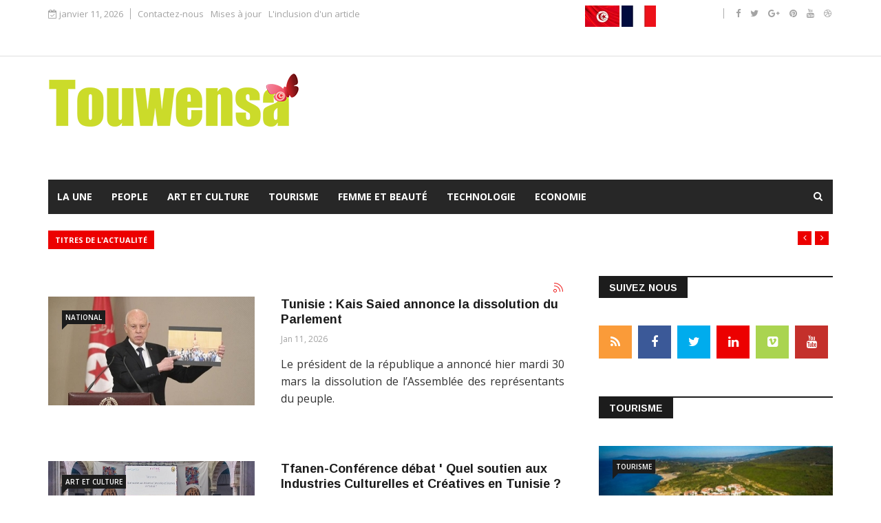

--- FILE ---
content_type: text/html; charset=utf-8
request_url: https://www.touwensa.com/fr/national/tag/tunisie.html?start=40
body_size: 12601
content:
<!DOCTYPE html>
<html prefix="og: http://ogp.me/ns#" xmlns="http://www.w3.org/1999/xhtml" xml:lang="fr-fr" lang="fr-fr" dir="ltr">
    <head>
        <meta http-equiv="X-UA-Compatible" content="IE=edge">
             <meta name="viewport" content="width=device-width, initial-scale=1">
                                <!-- head -->
                <base href="https://www.touwensa.com/fr/national/tag/tunisie.html" />
	<meta http-equiv="content-type" content="text/html; charset=utf-8" />
	<meta property="og:url" content="https://www.touwensa.com/fr/national/tag/tunisie.html?start=40" />
	<meta property="og:type" content="website" />
	<meta property="og:title" content="tunisie" />
	<meta name="twitter:card" content="summary" />
	<meta name="twitter:title" content="tunisie" />
	<meta name="generator" content="Joomla! - Open Source Content Management" />
	<title>tunisie</title>
	<link href="/fr/national/tag/tunisie.html?start=40" rel="canonical" />
	<link href="/fr/national/tag/tunisie.html?format=feed" rel="alternate" type="application/rss+xml" title="tunisie | Feed" />
	<link href="/fr/national/tag/tunisie.html?format=feed&type=rss" rel="alternate" type="application/rss+xml" title="tunisie | RSS 2.0" />
	<link href="/fr/national/tag/tunisie.html?format=feed&type=atom" rel="alternate" type="application/atom+xml" title="tunisie | Atom 1.0" />
	<link href="/fr/templates/ts_news247/images/favicon.ico" rel="shortcut icon" type="image/vnd.microsoft.icon" />
	<link href="https://www.touwensa.com/fr/component/search/?Itemid=497&amp;task=tag&amp;tag=tunisie&amp;format=opensearch" rel="search" title="Valider touwensa" type="application/opensearchdescription+xml" />
	<link href="https://cdn.jsdelivr.net/npm/simple-line-icons@2.4.1/css/simple-line-icons.css" rel="stylesheet" type="text/css" />
	<link href="/fr/templates/ts_news247/css/k2.css?v=2.10.3" rel="stylesheet" type="text/css" />
	<link href="/fr/media/system/css/modal.css?33bc68abe54e2276c57883d624b9fdb9" rel="stylesheet" type="text/css" />
	<link href="//fonts.googleapis.com/css?family=Open+Sans:300,300italic,regular,italic,600,600italic,700,700italic,800,800italic&amp;subset=greek-ext,latin" rel="stylesheet" type="text/css" />
	<link href="//fonts.googleapis.com/css?family=Didact+Gothic:regular&amp;subset=greek-ext" rel="stylesheet" type="text/css" />
	<link href="//fonts.googleapis.com/css?family=Arimo:regular,italic,700,700italic&amp;subset=cyrillic-ext" rel="stylesheet" type="text/css" />
	<link href="/fr/templates/ts_news247/css/bootstrap.min.css" rel="stylesheet" type="text/css" />
	<link href="/fr/templates/ts_news247/css/font-awesome.min.css" rel="stylesheet" type="text/css" />
	<link href="/fr/templates/ts_news247/css/template.css" rel="stylesheet" type="text/css" />
	<link href="/fr/templates/ts_news247/css/presets/preset1.css" rel="stylesheet" type="text/css" class="preset" />
	<link href="/fr/templates/ts_news247/css/frontend-edit.css" rel="stylesheet" type="text/css" />
	<link href="/fr/components/com_sppagebuilder/assets/css/animate.min.css" rel="stylesheet" type="text/css" />
	<link href="/fr/components/com_sppagebuilder/assets/css/sppagebuilder.css" rel="stylesheet" type="text/css" />
	<link href="/fr/components/com_sppagebuilder/assets/css/magnific-popup.css" rel="stylesheet" type="text/css" />
	<link href="/fr/modules/mod_sp_social/assets/css/default/sp_social.css" rel="stylesheet" type="text/css" />
	<link href="https://www.touwensa.com/fr/modules/mod_news_pro_gk5/interface/css/style.css" rel="stylesheet" type="text/css" />
	<link href="/fr/modules/mod_sp_tweet/assets/css/mod_sp_tweet.list.css" rel="stylesheet" type="text/css" />
	<link href="https://www.touwensa.com/fr/media/com_acymailing/css/module_default.css?v=1643306450" rel="stylesheet" type="text/css" />
	<link href="/fr/components/com_roksprocket/layouts/headlines/themes/default/headlines.css" rel="stylesheet" type="text/css" />
	<style type="text/css">
body{font-family:Open Sans, sans-serif; font-size:14px; font-weight:normal; }h1{font-family:Didact Gothic, sans-serif; font-weight:normal; }h2{font-family:Arimo, sans-serif; font-weight:700; }h3{font-family:Arimo, sans-serif; font-weight:700; }h4{font-family:Arimo, sans-serif; font-weight:700; }h5{font-family:Open Sans, sans-serif; font-weight:600; }h6{font-family:Open Sans, sans-serif; font-weight:600; }@media (min-width: 1400px) {
.container {
max-width: 1140px;
}
}#sp-header{ padding:25px 0; }#sp-trending-news{ padding:25px 0 0; }#sp-bottom{ background-color:#1c1c1c;color:#969696;padding:70px 0 40px; }#sp-footer-logo{ background-color:#1c1c1c;color:#969696;padding:0 0 40px; }#sp-footer{ padding:15px 0; }
	</style>
	<script type="application/json" class="joomla-script-options new">{"csrf.token":"fcc63ff70300f5c01558d413081a77fb","system.paths":{"root":"\/fr","base":"\/fr"}}</script>
	<script src="/fr/media/jui/js/jquery.min.js?33bc68abe54e2276c57883d624b9fdb9" type="text/javascript"></script>
	<script src="/fr/media/jui/js/jquery-noconflict.js?33bc68abe54e2276c57883d624b9fdb9" type="text/javascript"></script>
	<script src="/fr/media/jui/js/jquery-migrate.min.js?33bc68abe54e2276c57883d624b9fdb9" type="text/javascript"></script>
	<script src="/fr/media/k2/assets/js/k2.frontend.js?v=2.10.3&b=20200429&sitepath=/fr/" type="text/javascript"></script>
	<script src="/fr/media/system/js/mootools-core.js?33bc68abe54e2276c57883d624b9fdb9" type="text/javascript"></script>
	<script src="/fr/media/system/js/core.js?33bc68abe54e2276c57883d624b9fdb9" type="text/javascript"></script>
	<script src="/fr/media/system/js/mootools-more.js?33bc68abe54e2276c57883d624b9fdb9" type="text/javascript"></script>
	<script src="/fr/media/system/js/modal.js?33bc68abe54e2276c57883d624b9fdb9" type="text/javascript"></script>
	<script src="/fr/templates/ts_news247/js/bootstrap.min.js" type="text/javascript"></script>
	<script src="/fr/templates/ts_news247/js/jquery.sticky.js" type="text/javascript"></script>
	<script src="/fr/templates/ts_news247/js/main.js" type="text/javascript"></script>
	<script src="/fr/templates/ts_news247/js/progressbar.js" type="text/javascript"></script>
	<script src="/fr/templates/ts_news247/js/frontend-edit.js" type="text/javascript"></script>
	<script src="/fr/components/com_sppagebuilder/assets/js/jquery.parallax.js" type="text/javascript"></script>
	<script src="/fr/components/com_sppagebuilder/assets/js/sppagebuilder.js" type="text/javascript"></script>
	<script src="/fr/components/com_sppagebuilder/assets/js/jquery.magnific-popup.min.js" type="text/javascript"></script>
	<script src="https://www.touwensa.com/fr/modules/mod_news_pro_gk5/interface/scripts/engine.jquery.js" type="text/javascript"></script>
	<script src="https://www.touwensa.com/fr/media/com_acymailing/js/acymailing_module.js?v=5104" type="text/javascript" async="async"></script>
	<script src="/fr/components/com_roksprocket/assets/js/mootools-mobile.js" type="text/javascript"></script>
	<script src="/fr/components/com_roksprocket/assets/js/rokmediaqueries.js" type="text/javascript"></script>
	<script src="/fr/components/com_roksprocket/assets/js/roksprocket.js" type="text/javascript"></script>
	<script src="/fr/components/com_roksprocket/layouts/headlines/themes/default/headlines.js" type="text/javascript"></script>
	<script type="text/javascript">

		jQuery(function($) {
			SqueezeBox.initialize({});
			initSqueezeBox();
			$(document).on('subform-row-add', initSqueezeBox);

			function initSqueezeBox(event, container)
			{
				SqueezeBox.assign($(container || document).find('a.modal').get(), {
					parse: 'rel'
				});
			}
		});

		window.jModalClose = function () {
			SqueezeBox.close();
		};

		// Add extra modal close functionality for tinyMCE-based editors
		document.onreadystatechange = function () {
			if (document.readyState == 'interactive' && typeof tinyMCE != 'undefined' && tinyMCE)
			{
				if (typeof window.jModalClose_no_tinyMCE === 'undefined')
				{
					window.jModalClose_no_tinyMCE = typeof(jModalClose) == 'function'  ?  jModalClose  :  false;

					jModalClose = function () {
						if (window.jModalClose_no_tinyMCE) window.jModalClose_no_tinyMCE.apply(this, arguments);
						tinyMCE.activeEditor.windowManager.close();
					};
				}

				if (typeof window.SqueezeBoxClose_no_tinyMCE === 'undefined')
				{
					if (typeof(SqueezeBox) == 'undefined')  SqueezeBox = {};
					window.SqueezeBoxClose_no_tinyMCE = typeof(SqueezeBox.close) == 'function'  ?  SqueezeBox.close  :  false;

					SqueezeBox.close = function () {
						if (window.SqueezeBoxClose_no_tinyMCE)  window.SqueezeBoxClose_no_tinyMCE.apply(this, arguments);
						tinyMCE.activeEditor.windowManager.close();
					};
				}
			}
		};
		
var sp_preloader = '0';

var sp_gotop = '1';

var sp_offanimation = 'default';
	if(typeof acymailingModule == 'undefined'){
				var acymailingModule = [];
			}
			
			acymailingModule['emailRegex'] = /^[a-z0-9!#$%&\'*+\/=?^_`{|}~-]+(?:\.[a-z0-9!#$%&\'*+\/=?^_`{|}~-]+)*\@([a-z0-9-]+\.)+[a-z0-9]{2,10}$/i;

			acymailingModule['NAMECAPTION'] = 'Name';
			acymailingModule['NAME_MISSING'] = 'Please enter your name';
			acymailingModule['EMAILCAPTION'] = 'E-mail';
			acymailingModule['VALID_EMAIL'] = 'Please enter a valid e-mail address';
			acymailingModule['ACCEPT_TERMS'] = 'Please check the Terms and Conditions';
			acymailingModule['CAPTCHA_MISSING'] = 'The captcha is invalid, please try again';
			acymailingModule['NO_LIST_SELECTED'] = 'Please select the lists you want to subscribe to';
		
acymailingModule['excludeValuesformAcymailing37221'] = [];
acymailingModule['excludeValuesformAcymailing37221']['name'] = 'Name';
acymailingModule['excludeValuesformAcymailing37221']['email'] = 'E-mail';
if (typeof RokSprocket == 'undefined') RokSprocket = {};
Object.merge(RokSprocket, {
	SiteURL: 'https://www.touwensa.com/fr/',
	CurrentURL: 'https://www.touwensa.com/fr/',
	AjaxURL: 'https://www.touwensa.com/fr/index.php?option=com_roksprocket&amp;task=ajax&amp;format=raw&amp;ItemId=497'
});
window.addEvent('domready', function(){
		RokSprocket.instances.headlines = new RokSprocket.Headlines();
});
window.addEvent('domready', function(){
	RokSprocket.instances.headlines.attach(122, '{"accordion":1,"autoplay":"1","delay":"5"}');
});
window.addEvent('load', function(){
   var overridden = false;
   if (!overridden && window.G5 && window.G5.offcanvas){
       var mod = document.getElement('[data-headlines="122"]');
       mod.addEvents({
           touchstart: function(){ window.G5.offcanvas.detach(); },
           touchend: function(){ window.G5.offcanvas.attach(); }
       });
       overridden = true;
   };
});

	</script>

                <script async src="https://pagead2.googlesyndication.com/pagead/js/adsbygoogle.js?client=ca-pub-5385282584882937"
     crossorigin="anonymous"></script>
                </head>
                <body class="site com-k2 view-itemlist no-layout task-tag itemid-497 fr-fr ltr  layout-fluid off-canvas-menu-init">

                    <div class="body-wrapper">
                        <div class="body-innerwrapper">
                            <section id="sp-top-bar"><div class="container"><div class="row"><div id="sp-top1" class="col-lg-8 "><div class="sp-column "><div class="sp-module "><div class="sp-module-content">
<div id="ts_date119" class="ts_date_area ">
	<i class="fa fa-calendar-check-o"> </i>
 	janvier 11, 2026</div></div></div><div class="sp-module "><div class="sp-module-content"><ul class="nav menu">
<li class="item-479"><a href="/fr/contactez-nous.html" > Contactez-nous</a></li><li class="item-498"><a href="/fr/mises-a-jour.html" > Mises à jour</a></li><li class="item-698"><a href="/fr/l-inclusion-d-un-article.html" onclick="window.open(this.href,'targetWindow','toolbar=no,location=no,status=no,menubar=no,scrollbars=yes,resizable=yes');return false;" > L'inclusion d'un article</a>
</li></ul>
</div></div></div></div><div id="sp-top2" class="col-lg-2 "><div class="sp-column "><div class="sp-module "><div class="sp-module-content">

<div class="custom"  >
	<table>
<tbody>
<tr>
<td><a href="/fr/../"><img src="/fr/images/tn.jpg" alt="" /></a></td>
<td> </td>
<td><a href="http://www.touwensa.com/fr/"><img src="/fr/images/fr.jpg" alt="" /></a></td>
</tr>
</tbody>
</table>
<p> </p></div>
</div></div></div></div><div id="sp-top3" class="col-lg-2 d-none d-md-block"><div class="sp-column "><ul class="social-icons"><li><a target="_blank" href="#"><i class="fa fa-facebook"></i></a></li><li><a target="_blank" href="#"><i class="fa fa-twitter"></i></a></li><li><a target="_blank" href="#"><i class="fa fa-google-plus"></i></a></li><li><a target="_blank" href="#"><i class="fa fa-pinterest"></i></a></li><li><a target="_blank" href="#"><i class="fa fa-youtube"></i></a></li><li><a target="_blank" href="#"><i class="fa fa-dribbble"></i></a></li></ul></div></div></div></div></section><header id="sp-header"><div class="container"><div class="row"><div id="sp-logo" class="col-12 col-lg-12 "><div class="sp-column "><div class="logo"><a href="/fr/"><img class="sp-default-logo" src="/fr/templates/ts_news247/images/presets/preset1/logo.png" alt="touwensa"><img class="sp-retina-logo" src="/fr/templates/ts_news247/images/presets/preset1/logo@2x.png" alt="touwensa" width="364" height="129"></a></div></div></div></div></div></header><section id="sp-menu" class=" clearfix main-nav dark-nav"><div class="container"><div class="row"><div id="sp-menu" class="col-lg-9 "><div class="sp-column ">			<div class='sp-megamenu-wrapper'>
				<a id="offcanvas-toggler" class="visible-sm visible-xs" href="#"><i class="fa fa-bars"></i></a>
				<ul class="sp-megamenu-parent menu-fade hidden-sm hidden-xs"><li class="sp-menu-item"><a  href="/fr/"  > La Une</a></li><li class="sp-menu-item"><a  href="/fr/rss-icon.html"  >People</a></li><li class="sp-menu-item"><a  href="/fr/art-et-culture.html"  >Art et culture</a></li><li class="sp-menu-item"><a  href="/fr/tourisme.html"  >Tourisme</a></li><li class="sp-menu-item"><a  href="/fr/beaute-sante.html"  >Femme et beauté</a></li><li class="sp-menu-item"><a  href="/fr/technology.html"  >Technologie</a></li><li class="sp-menu-item"><a  href="/fr/economie.html"  >Economie</a></li></ul>			</div>
		</div></div><div id="sp-search" class="col-lg-3 "><div class="sp-column "><div class="sp-module  menu-search"><div class="sp-module-content"><div class="menu-search-icon">
	<i class="fa fa-search"></i>
</div>

<div class="menu-search-form" style="display: none;">
	<div class="search menu-search">
		<form action="/fr/national.html" method="post">
			<input name="searchword" id="mod-search-searchword" maxlength="200"  class="inputbox search-query" type="text" size="20" placeholder="Recherche..." /><span class="search-close"><i id="search-close" class="icon-remove"></i></span>			<input type="hidden" name="task" value="search" />
			<input type="hidden" name="option" value="com_search" />
			<input type="hidden" name="Itemid" value="497" />
		</form>
	</div>
</div></div></div></div></div></div></div></section><section id="sp-trending-news" class="d-none d-md-block trending-light"><div class="container"><div class="row"><div id="sp-trending" class="col-lg-12 "><div class="sp-column "><div class="sp-module "><div class="sp-module-content"><div class="sprocket-headlines navigation-active animation-fade" data-headlines="122">
	<div class="sprocket-headlines-container">
				<div class="sprocket-headlines-badge">
			<span>Titres de l'actualité</span>
		</div>
				<ul class="sprocket-headlines-list">
					</ul>
				<div class="sprocket-headlines-navigation">
			<span class="arrow next" data-headlines-next><span><i class="fa fa-angle-right"></i></span></span>
			<span class="arrow prev" data-headlines-previous><span><i class="fa fa-angle-left"></i></span></span>
		</div>
			</div>
</div>
</div></div></div></div></div></div></section><section id="sp-page-title"><div class="row"><div id="sp-title" class="col-lg-12 "><div class="sp-column "></div></div></div></section><section id="sp-main-body"><div class="container"><div class="row"><div id="sp-component" class="col-lg-8 "><div class="sp-column "><div id="system-message-container">
	</div>

<!-- Start K2 Tag Layout -->
<div id="k2Container" class="tagView">

	
		<!-- RSS feed icon -->
	<div class="k2FeedIcon">
		<a href="/fr/national/tag/tunisie.html?format=feed" title="S'abonner à ce flux RSS">
			<span>S'abonner à ce flux RSS</span>
		</a>
		<div class="clr"></div>
	</div>
	
		<div class="tagItemList">
		
		<!-- Start K2 Item Layout -->
		<div class="tagItemView">

				  <!-- Item Image -->
		  <div class="tagItemImageBlock">
			  <span class="tagItemImage">
			    <a href="/fr/national/8058-tunisie-kais-saied-annonce-la-dissolution-du-parlement.html" title="Tunisie : Kais Saied annonce la dissolution du Parlement">
			    	<img src="/fr/media/k2/items/cache/9c6ea1684ca2eb5b0910bfc6fca23249_Generic.jpg" alt="Tunisie : Kais Saied annonce la dissolution du Parlement" style="width:300px; height:auto;" />
			    </a>
			  </span>
			  <div class="clr"></div>

						<!-- Item category name -->
			<div class="tagItemCategory">
				<a href="/fr/national.html">National</a>
			</div>
			
		  </div>
		
			<div class="tagItemHeader">
			
			  			  <!-- Item title -->
			  <h2 class="tagItemTitle">
			  						<a href="/fr/national/8058-tunisie-kais-saied-annonce-la-dissolution-du-parlement.html">
			  		Tunisie : Kais Saied annonce la dissolution du Parlement			  	</a>
			  				  </h2>
			  
			  <div class="tagItemInfo">

			  					<!-- Date created -->
				<span class="tagItemDateCreated">
					Jan 11,
 					2026				</span>
				

			  </div>

		  </div> <!-- Tag header end -->

		  <div class="tagItemBody">
			  
			  			  <!-- Item introtext -->
			  <div class="tagItemIntroText">
			  	<p dir="ltr" style="text-align: justify;"><span style="font-size: 12pt;">Le président de la république a annoncé hier mardi 30 mars la dissolution de l’Assemblée des représentants du peuple.</span></p>
			  </div>
			  
			  			
			
			  <div class="clr"></div>
		  </div>
		  
		  <div class="clr"></div>
		  
		  		 


			<div class="clr"></div>
		</div>
		<!-- End K2 Item Layout -->
		
		
		<!-- Start K2 Item Layout -->
		<div class="tagItemView">

				  <!-- Item Image -->
		  <div class="tagItemImageBlock">
			  <span class="tagItemImage">
			    <a href="/fr/art-et-culture/8057-tfanen-conference-debat-quel-soutien-aux-industries-culturelles-et-creatives-en-tunisie.html" title="Tfanen-Conf&eacute;rence d&eacute;bat &amp;#039; Quel soutien aux Industries Culturelles et Cr&eacute;atives en Tunisie ?">
			    	<img src="/fr/media/k2/items/cache/2b25c77c372b8cbea65f8983c63a2b6f_Generic.jpg" alt="Tfanen-Conf&eacute;rence d&eacute;bat &amp;#039; Quel soutien aux Industries Culturelles et Cr&eacute;atives en Tunisie ?" style="width:300px; height:auto;" />
			    </a>
			  </span>
			  <div class="clr"></div>

						<!-- Item category name -->
			<div class="tagItemCategory">
				<a href="/fr/art-et-culture.html">Art et culture</a>
			</div>
			
		  </div>
		
			<div class="tagItemHeader">
			
			  			  <!-- Item title -->
			  <h2 class="tagItemTitle">
			  						<a href="/fr/art-et-culture/8057-tfanen-conference-debat-quel-soutien-aux-industries-culturelles-et-creatives-en-tunisie.html">
			  		Tfanen-Conférence débat &#039; Quel soutien aux Industries Culturelles et Créatives en Tunisie ?			  	</a>
			  				  </h2>
			  
			  <div class="tagItemInfo">

			  					<!-- Date created -->
				<span class="tagItemDateCreated">
					Jan 11,
 					2026				</span>
				

			  </div>

		  </div> <!-- Tag header end -->

		  <div class="tagItemBody">
			  
			  			  <!-- Item introtext -->
			  <div class="tagItemIntroText">
			  	<p dir="ltr" style="text-align: justify;"><span style="font-size: 12pt;">Tfanen-Tunisie créative a organisé, sous l’égide de Mme Hayet Guettat Guermazi, Ministre des affaires culturelles, une conférence débat intitulée 'Quel soutien aux Industries Culturelles et Créatives en Tunisie ? ' le mardi 29 mars 2022 au Palais du Baron d'Erlanger de 9h à 11h.</span></p>
			  </div>
			  
			  			
			
			  <div class="clr"></div>
		  </div>
		  
		  <div class="clr"></div>
		  
		  		 


			<div class="clr"></div>
		</div>
		<!-- End K2 Item Layout -->
		
		
		<!-- Start K2 Item Layout -->
		<div class="tagItemView">

				  <!-- Item Image -->
		  <div class="tagItemImageBlock">
			  <span class="tagItemImage">
			    <a href="/fr/sport/8047-la-tunisie-valide-son-ticket-pour-la-coupe-du-monde.html" title="La Tunisie valide son ticket pour la Coupe du monde">
			    	<img src="/fr/media/k2/items/cache/9c545fb89dd8faf6b2ef07d4978a7cac_Generic.jpg" alt="La Tunisie valide son ticket pour la Coupe du monde" style="width:300px; height:auto;" />
			    </a>
			  </span>
			  <div class="clr"></div>

						<!-- Item category name -->
			<div class="tagItemCategory">
				<a href="/fr/sport.html">sport</a>
			</div>
			
		  </div>
		
			<div class="tagItemHeader">
			
			  			  <!-- Item title -->
			  <h2 class="tagItemTitle">
			  						<a href="/fr/sport/8047-la-tunisie-valide-son-ticket-pour-la-coupe-du-monde.html">
			  		La Tunisie valide son ticket pour la Coupe du monde			  	</a>
			  				  </h2>
			  
			  <div class="tagItemInfo">

			  					<!-- Date created -->
				<span class="tagItemDateCreated">
					Jan 11,
 					2026				</span>
				

			  </div>

		  </div> <!-- Tag header end -->

		  <div class="tagItemBody">
			  
			  			  <!-- Item introtext -->
			  <div class="tagItemIntroText">
			  	<p dir="ltr" style="text-align: justify;"><span style="font-size: 12pt;">La sélection tunisienne de football est parvenu à décrocher son billet pour le Mondial 2022 qui aura lieu au Qatar en novembre prochain. Les joueurs de Kadri ont fait match nul (0/0) à Rades et se qualifient grâce à la victoire obtenue à Bamako samedi dernier (0/1).</span></p>
			  </div>
			  
			  			
			
			  <div class="clr"></div>
		  </div>
		  
		  <div class="clr"></div>
		  
		  		 


			<div class="clr"></div>
		</div>
		<!-- End K2 Item Layout -->
		
		
		<!-- Start K2 Item Layout -->
		<div class="tagItemView">

				  <!-- Item Image -->
		  <div class="tagItemImageBlock">
			  <span class="tagItemImage">
			    <a href="/fr/sport/8042-jalel-kadri-«-rien-n’est-encore-fait-».html" title="Jalel Kadri : &laquo; Rien n&rsquo;est encore fait &raquo;">
			    	<img src="/fr/media/k2/items/cache/bf0c0c549b9a5633f7525d2eec3af377_Generic.jpg" alt="Jalel Kadri : &laquo; Rien n&rsquo;est encore fait &raquo;" style="width:300px; height:auto;" />
			    </a>
			  </span>
			  <div class="clr"></div>

						<!-- Item category name -->
			<div class="tagItemCategory">
				<a href="/fr/sport.html">sport</a>
			</div>
			
		  </div>
		
			<div class="tagItemHeader">
			
			  			  <!-- Item title -->
			  <h2 class="tagItemTitle">
			  						<a href="/fr/sport/8042-jalel-kadri-«-rien-n’est-encore-fait-».html">
			  		Jalel Kadri : « Rien n’est encore fait »			  	</a>
			  				  </h2>
			  
			  <div class="tagItemInfo">

			  					<!-- Date created -->
				<span class="tagItemDateCreated">
					Jan 11,
 					2026				</span>
				

			  </div>

		  </div> <!-- Tag header end -->

		  <div class="tagItemBody">
			  
			  			  <!-- Item introtext -->
			  <div class="tagItemIntroText">
			  	<p dir="ltr" style="text-align: justify;"><span style="font-size: 12pt;">Le sélectionneur de l’équipe de Tunisie a parlé du match qui opposera son équipe au Mali, ce mardi à Rades. </span></p>
			  </div>
			  
			  			
			
			  <div class="clr"></div>
		  </div>
		  
		  <div class="clr"></div>
		  
		  		 


			<div class="clr"></div>
		</div>
		<!-- End K2 Item Layout -->
		
		
		<!-- Start K2 Item Layout -->
		<div class="tagItemView">

				  <!-- Item Image -->
		  <div class="tagItemImageBlock">
			  <span class="tagItemImage">
			    <a href="/fr/sport/8039-cm-2022-tunisie-–-mali-iffa-et-skhiri-operationnels.html" title="CM 2022 : Tunisie &ndash; Mali : Iffa et Skhiri op&eacute;rationnels">
			    	<img src="/fr/media/k2/items/cache/cbb6bd4cc1067a885843b86945e4cf3f_Generic.jpg" alt="CM 2022 : Tunisie &ndash; Mali : Iffa et Skhiri op&eacute;rationnels" style="width:300px; height:auto;" />
			    </a>
			  </span>
			  <div class="clr"></div>

						<!-- Item category name -->
			<div class="tagItemCategory">
				<a href="/fr/sport.html">sport</a>
			</div>
			
		  </div>
		
			<div class="tagItemHeader">
			
			  			  <!-- Item title -->
			  <h2 class="tagItemTitle">
			  						<a href="/fr/sport/8039-cm-2022-tunisie-–-mali-iffa-et-skhiri-operationnels.html">
			  		CM 2022 : Tunisie – Mali : Iffa et Skhiri opérationnels			  	</a>
			  				  </h2>
			  
			  <div class="tagItemInfo">

			  					<!-- Date created -->
				<span class="tagItemDateCreated">
					Jan 11,
 					2026				</span>
				

			  </div>

		  </div> <!-- Tag header end -->

		  <div class="tagItemBody">
			  
			  			  <!-- Item introtext -->
			  <div class="tagItemIntroText">
			  	<p dir="ltr" style="text-align: justify;"><span style="font-size: 12pt;">La séance d’entraînement effectuée hier par la sélection tunisienne a été marquée par le retour de Bilel Iffa et d’Ellyes Skhiri. Forfaits lors du match aller, le défenseur central et le milieu de terrain devraient être à la disposition du coach , Jalel Kadri, mardi soir.</span></p>
			  </div>
			  
			  			
			
			  <div class="clr"></div>
		  </div>
		  
		  <div class="clr"></div>
		  
		  		 


			<div class="clr"></div>
		</div>
		<!-- End K2 Item Layout -->
		
			</div>

	<!-- Pagination -->
		<div class="k2Pagination">
		<ul class="pagination"><li><a class='' href='/fr/national/tag/tunisie.html?start=0' title='Début'>Début</a></li><li><a class='' href='/fr/national/tag/tunisie.html?start=35' title='Précédent'>Précédent</a></li><li><a class='' href='/fr/national/tag/tunisie.html?start=15' title='4'>4</a></li><li><a class='' href='/fr/national/tag/tunisie.html?start=20' title='5'>5</a></li><li><a class='' href='/fr/national/tag/tunisie.html?start=25' title='6'>6</a></li><li><a class='' href='/fr/national/tag/tunisie.html?start=30' title='7'>7</a></li><li><a class='' href='/fr/national/tag/tunisie.html?start=35' title='8'>8</a></li><li class='active'><a>9</a></li><li><a class='' href='/fr/national/tag/tunisie.html?start=45' title='10'>10</a></li><li><a class='' href='/fr/national/tag/tunisie.html?start=50' title='11'>11</a></li><li><a class='' href='/fr/national/tag/tunisie.html?start=55' title='12'>12</a></li><li><a class='' href='/fr/national/tag/tunisie.html?start=60' title='13'>13</a></li><li><a class='' href='/fr/national/tag/tunisie.html?start=45' title='Suivant'>Suivant</a></li><li><a class='' href='/fr/national/tag/tunisie.html?start=235' title='Fin'>Fin</a></li></ul>		<div class="clr"></div>
		Page 9 sur 48	</div>
	
		
</div>
<!-- End K2 Tag Layout -->

<!-- JoomlaWorks "K2" (v2.10.3) | Learn more about K2 at https://getk2.org -->

</div></div><div id="sp-right" class="col-lg-4 "><div class="sp-column class2"><div class="sp-module  social-color block-title"><h3 class="sp-module-title">Suivez nous</h3><div class="sp-module-content">	
	
	<div id="sp_social145" class="sp_social icon_size_32  social-color block-title">
	<ul>
					<li class="rss">
				<a target='_blank' title="RSS" href="#"><i class="fa fa-rss"></i>
				<span class="ts-social-title">RSS</span>
				<span class="ts-social-desc">Subscribe us on News</span></a></li>
				</a></li>
			
			
		
					<li class="facebook"><a target='_blank'  title="Facebook" href="http://www.facebook.com/pages/%D8%A7%D9%84%D8%AC%D8%B1%D9%8A%D8%AF%D8%A9-%D8%A7%D9%84%D8%A5%D9%84%D9%83%D8%AA%D8%B1%D9%88%D9%86%D9%8A%D8%A9-%D8%AA%D9%88%D8%A7%D9%86%D8%B3%D8%A9/344086172284511"><i class="fa fa-facebook"> </i>
			<span class="ts-social-title">Facebook</span>
			<span class="ts-social-desc">Like us on Facebook</span></a></li>
				
					<li class="twitter"><a target='_blank' title="Twitter" href="http://www.twitter.com/tuwensa"><i class="fa fa-twitter"></i>
			<span class="ts-social-title">Twitter</span>
			<span class="ts-social-desc">Follow us on Twitter</span></a></li>
			
		
			
		
		
					<li><a target='_blank' title="Linkedin" href="http://www.linkedin.com/profile/view?id=179376793&trk=tab_pro"><i class="fa fa-linkedin"></i></a></li>
			

			
		
			

			
		
			
		
			
		
			

					<li><a target='_blank' title="Vimeo" href="http://www.vimeo.com/#"><i class="fa fa-vimeo-square"></i></a></li>
			

					<li class="youtube"><a target='_blank' title="YouTube" href="http://www.youtube.com/channel/UC6KofAo1gvThXukVuFMRUvQ"><i class="fa fa-youtube"></i>
			<span class="ts-social-title">Youtube</span>
				<span class="ts-social-desc">Subscribe on Youtube</span></a></li>
			</a></li>
			

			

			

		
				
	</ul>
	<div style="clear:both"></div>
</div></div></div><div class="sp-module  nspOverlayArticle allCat block-title"><h3 class="sp-module-title">Tourisme</h3><div class="sp-module-content">	<div class="nspMain  nspOverlayArticle allCat block-title" id="nsp-nsp-200" data-config="{
				'animation_speed': 400,
				'animation_interval': 5000,
				'animation_function': 'Fx.Transitions.Expo.easeIn',
				'news_column': 1,
				'news_rows': 1,
				'links_columns_amount': 1,
				'links_amount': 4
			}">		
				
					<div class="nspArts bottom" style="width:100%;">
								<div class="nspArtScroll1">
					<div class="nspArtScroll2 nspPages1">
																	<div class="nspArtPage active nspCol1">
																				<div class="nspArt nspCol1" style="padding:0;">
								<a href="/fr/tourisme/171-la-tunisie-signes-de-reprise-touristique-et-prevision-d-augmentation-des-nuitees-par-rapport-a-2019.html" class="nspImageWrapper tleft fleft" style="margin:0;" target="_self"><img class="nspImage tleft fleft" src="https://www.touwensa.com/fr/media/k2/items/cache/69bc9c3e85c501b0a6208cc7a55abbf9_XL.jpg" alt="La Tunisie : Signes de reprise touristique et prévision d'augmentation des nuitées par rapport à 2019" style="width:340px;height:220px;"  /></a><h4 class="nspHeader tleft fnone has-image"><a href="/fr/tourisme/171-la-tunisie-signes-de-reprise-touristique-et-prevision-d-augmentation-des-nuitees-par-rapport-a-2019.html"  title="La Tunisie : Signes de reprise touristique et prévision d'augmentation des nuitées par rapport à 2019" target="_self">La Tunisie : Signes de reprise touristique et prév&hellip;</a></h4><p class="nspInfo nspInfo1 tleft fnone"><span class="nspDate">Mai 21, 2023</span> <a class="nspCategory" href="/fr/tourisme.html" target="_self">Tourisme</a></p>							</div>
												</div>
																</div>

									</div>
			</div>
		
				<div class="nspLinksWrap bottom" style="width:99.9%;">
			<div class="nspLinks" style="margin:0;">
								<div class="nspLinkScroll1">
					<div class="nspLinkScroll2 nspPages1">
																				<ul class="nspList active nspCol1">
														
							<li class="even"><a href="/fr/tourisme/161-reouverture-du-temple-de-gheriba-a-djerba-apres-l-attaque-lache-les-visiteurs-reprennent-leur-visite-et-une-delegation-parlementaire-presente-ses-condoleances.html" class="nspImageWrapper" style="margin:0 20px 0 0;" target="_self"><img class="nspImage" src="https://www.touwensa.com/fr/media/k2/items/cache/471bd07fdaa7b040f7ab8b2a13f8f35b_XL.jpg" alt="Réouverture du temple de Gheriba à Djerba après l'attaque lâche : les visiteurs reprennent leur visite et une délégation parlementaire présente ses condoléances" style="width:100px;height:75px;"  /></a><div><h4><a href="/fr/tourisme/161-reouverture-du-temple-de-gheriba-a-djerba-apres-l-attaque-lache-les-visiteurs-reprennent-leur-visite-et-une-delegation-parlementaire-presente-ses-condoleances.html" title="Réouverture du temple de Gheriba à Djerba après l'attaque lâche : les visiteurs reprennent leur visite et une délégation parlementaire présente ses condoléances" target="_self">Réouverture du temple de Gheriba à Djerba après l'attaque lâ&hellip;</a></h4><a class="nspListCategory" href="/fr/tourisme.html">Tourisme</a><div class="nspListDate">Mai 15, 2023</div></div></li>							
																											
							<li class="odd"><a href="/fr/tourisme/135-aucune-annulation-de-reservations-touristiques-en-tunisie-apres-l-incident.html" class="nspImageWrapper" style="margin:0 20px 0 0;" target="_self"><img class="nspImage" src="https://www.touwensa.com/fr/media/k2/items/cache/be7685026070406a215779b242f1aa2e_XL.jpg" alt="Aucune annulation de réservations touristiques en Tunisie après l'incident" style="width:100px;height:75px;"  /></a><div><h4><a href="/fr/tourisme/135-aucune-annulation-de-reservations-touristiques-en-tunisie-apres-l-incident.html" title="Aucune annulation de réservations touristiques en Tunisie après l'incident" target="_self">Aucune annulation de réservations touristiques en Tunisie ap&hellip;</a></h4><a class="nspListCategory" href="/fr/tourisme.html">Tourisme</a><div class="nspListDate">Mai 10, 2023</div></div></li>							
																											
							<li class="even"><a href="/fr/tourisme/124-pelerinage-de-la-ghriba-les-preparatifs-termines-pour-l’accueil-des-milliers-de-visiteurs.html" class="nspImageWrapper" style="margin:0 20px 0 0;" target="_self"><img class="nspImage" src="https://www.touwensa.com/fr/media/k2/items/cache/d9b208614500b6f80739755fd29fad52_XL.jpg" alt="Pélerinage de La Ghriba: Les préparatifs terminés pour l’accueil des milliers de visiteurs" style="width:100px;height:75px;"  /></a><div><h4><a href="/fr/tourisme/124-pelerinage-de-la-ghriba-les-preparatifs-termines-pour-l’accueil-des-milliers-de-visiteurs.html" title="Pélerinage de La Ghriba: Les préparatifs terminés pour l’accueil des milliers de visiteurs" target="_self">Pélerinage de La Ghriba: Les préparatifs terminés pour l’acc&hellip;</a></h4><a class="nspListCategory" href="/fr/tourisme.html">Tourisme</a><div class="nspListDate">Mai 04, 2023</div></div></li>							
																											
							<li class="odd"><a href="/fr/tourisme/105-tunisie-les-hoteliers-et-voyagistes-deplorent-«-la-concurrence-deloyale-»-des-plateformes-mondiales-de-reservation.html" class="nspImageWrapper" style="margin:0 20px 0 0;" target="_self"><img class="nspImage" src="https://www.touwensa.com/fr/media/k2/items/cache/048731097de322302aff7e52151c991d_XL.jpg" alt="Tunisie : Les hôteliers et voyagistes déplorent « la concurrence déloyale » des plateformes mondiales de réservation" style="width:100px;height:75px;"  /></a><div><h4><a href="/fr/tourisme/105-tunisie-les-hoteliers-et-voyagistes-deplorent-«-la-concurrence-deloyale-»-des-plateformes-mondiales-de-reservation.html" title="Tunisie : Les hôteliers et voyagistes déplorent « la concurrence déloyale » des plateformes mondiales de réservation" target="_self">Tunisie : Les hôteliers et voyagistes déplorent « la concurr&hellip;</a></h4><a class="nspListCategory" href="/fr/tourisme.html">Tourisme</a><div class="nspListDate">Avr 03, 2023</div></div></li>							
														</ul>
															
					</div>
					
									</div>	
					
				
					
			</div>
		</div>
				
			</div>
</div></div><div class="sp-module  nspOverlayArticle allCat block-title"><h3 class="sp-module-title">les plus lus</h3><div class="sp-module-content">	<p>Error: No articles to display</p>
</div></div><div class="sp-module  block-title"><h3 class="sp-module-title">CLOUD</h3><div class="sp-module-content">
<div id="k2ModuleBox164" class="k2TagCloudBlock  block-title">
            <a href="/fr/national/tag/africain.html" style="font-size:118%" title="46 Eléments taggés avec africain">
        africain    </a>
                <a href="/fr/national/tag/annonce.html" style="font-size:94%" title="21 Eléments taggés avec annonce">
        annonce    </a>
                <a href="/fr/national/tag/ca.html" style="font-size:92%" title="18 Eléments taggés avec ca">
        ca    </a>
                <a href="/fr/national/tag/club.html" style="font-size:121%" title="49 Eléments taggés avec club">
        club    </a>
                <a href="/fr/national/tag/coupe.html" style="font-size:99%" title="26 Eléments taggés avec coupe">
        coupe    </a>
                <a href="/fr/national/tag/décès.html" style="font-size:93%" title="19 Eléments taggés avec d&eacute;c&egrave;s">
        décès    </a>
                <a href="/fr/national/tag/enfant.html" style="font-size:86%" title="12 Eléments taggés avec enfant">
        enfant    </a>
                <a href="/fr/national/tag/est.html" style="font-size:87%" title="13 Eléments taggés avec est">
        est    </a>
                <a href="/fr/national/tag/festival.html" style="font-size:87%" title="13 Eléments taggés avec festival">
        festival    </a>
                <a href="/fr/national/tag/finale.html" style="font-size:87%" title="13 Eléments taggés avec finale">
        finale    </a>
                <a href="/fr/national/tag/france.html" style="font-size:89%" title="15 Eléments taggés avec france">
        france    </a>
                <a href="/fr/national/tag/guerre.html" style="font-size:87%" title="13 Eléments taggés avec guerre">
        guerre    </a>
                <a href="/fr/national/tag/jabeur.html" style="font-size:87%" title="13 Eléments taggés avec jabeur">
        jabeur    </a>
                <a href="/fr/national/tag/ligue.html" style="font-size:93%" title="19 Eléments taggés avec ligue">
        ligue    </a>
                <a href="/fr/national/tag/maroc.html" style="font-size:90%" title="16 Eléments taggés avec maroc">
        maroc    </a>
                <a href="/fr/national/tag/match.html" style="font-size:90%" title="16 Eléments taggés avec match">
        match    </a>
                <a href="/fr/national/tag/ministre.html" style="font-size:89%" title="15 Eléments taggés avec ministre">
        ministre    </a>
                <a href="/fr/national/tag/ministère.html" style="font-size:87%" title="13 Eléments taggés avec minist&egrave;re">
        ministère    </a>
                <a href="/fr/national/tag/mort.html" style="font-size:86%" title="12 Eléments taggés avec mort">
        mort    </a>
                <a href="/fr/national/tag/nouveau.html" style="font-size:91%" title="17 Eléments taggés avec nouveau">
        nouveau    </a>
                <a href="/fr/national/tag/nouvelle.html" style="font-size:92%" title="18 Eléments taggés avec nouvelle">
        nouvelle    </a>
                <a href="/fr/national/tag/Ons.html" style="font-size:88%" title="14 Eléments taggés avec Ons">
        Ons    </a>
                <a href="/fr/national/tag/président.html" style="font-size:88%" title="14 Eléments taggés avec pr&eacute;sident">
        président    </a>
                <a href="/fr/national/tag/Saïed.html" style="font-size:92%" title="18 Eléments taggés avec Sa&iuml;ed">
        Saïed    </a>
                <a href="/fr/national/tag/tourisme.html" style="font-size:87%" title="13 Eléments taggés avec tourisme">
        tourisme    </a>
                <a href="/fr/national/tag/tunis.html" style="font-size:97%" title="24 Eléments taggés avec tunis">
        tunis    </a>
                <a href="/fr/national/tag/tunisie.html" style="font-size:300%" title="238 Eléments taggés avec tunisie">
        tunisie    </a>
                <a href="/fr/national/tag/tunisien.html" style="font-size:101%" title="28 Eléments taggés avec tunisien">
        tunisien    </a>
                <a href="/fr/national/tag/tunisienne.html" style="font-size:94%" title="21 Eléments taggés avec tunisienne">
        tunisienne    </a>
                <a href="/fr/national/tag/Ukraine.html" style="font-size:92%" title="18 Eléments taggés avec Ukraine">
        Ukraine    </a>
            <div class="clr"></div>
</div>
</div></div><div class="sp-module  newsletter block-title"><h3 class="sp-module-title">اشترك في نشرتنا الاخبارية</h3><div class="sp-module-content"><div class="acymailing_module newsletter block-title" id="acymailing_module_formAcymailing37221">
	<div class="acymailing_fulldiv" id="acymailing_fulldiv_formAcymailing37221"  >
		<form id="formAcymailing37221" action="/fr/national.html" onsubmit="return submitacymailingform('optin','formAcymailing37221')" method="post" name="formAcymailing37221"  >
		<div class="acymailing_module_form" >
			<div class="acymailing_introtext"><h3 class="newsletter-title">Get Updates</h3>
<p>Subscribe our newsletter to get the best stories into your inbox!</p></div>			<div class="acymailing_form">
					<p class="onefield fieldacyemail" id="field_email_formAcymailing37221">							<span class="acyfield_email acy_requiredField"><input id="user_email_formAcymailing37221"  onfocus="if(this.value == 'E-mail') this.value = '';" onblur="if(this.value=='') this.value='E-mail';" class="inputbox" type="text" name="user[email]" style="width:100%" value="E-mail" title="E-mail" /></span>
							</p>
					
					<p class="acysubbuttons">
												<input class="button subbutton btn btn-primary" type="submit" value="Subscribe" name="Submit" onclick="try{ return submitacymailingform('optin','formAcymailing37221'); }catch(err){alert('The form could not be submitted '+err);return false;}"/>
											</p>
				</div>
			<div class="acymailing_finaltext">Don't worry we hate spams</div>			<input type="hidden" name="ajax" value="0"/>
			<input type="hidden" name="acy_source" value="module_132" />
			<input type="hidden" name="ctrl" value="sub"/>
			<input type="hidden" name="task" value="notask"/>
			<input type="hidden" name="redirect" value="https%3A%2F%2Fwww.touwensa.com%2Ffr%2Fnational%2Ftag%2Ftunisie.html%3Fstart%3D40"/>
			<input type="hidden" name="redirectunsub" value="https%3A%2F%2Fwww.touwensa.com%2Ffr%2Fnational%2Ftag%2Ftunisie.html%3Fstart%3D40"/>
			<input type="hidden" name="option" value="com_acymailing"/>
						<input type="hidden" name="hiddenlists" value="1"/>
			<input type="hidden" name="acyformname" value="formAcymailing37221" />
									</div>
		</form>
	</div>
	</div>

</div></div></div></div></div></div></section><section id="sp-bottom"><div class="container"><div class="row"><div id="sp-bottom1" class="col-md-6 col-lg-3 "><div class="sp-column "><div class="sp-module  nspBlock"><h3 class="sp-module-title">le plus intéressé</h3><div class="sp-module-content">	<div class="nspMain  nspBlock" id="nsp-nsp-195" data-config="{
				'animation_speed': 400,
				'animation_interval': 5000,
				'animation_function': 'Fx.Transitions.Expo.easeIn',
				'news_column': 1,
				'news_rows': 3,
				'links_columns_amount': 0,
				'links_amount': 0
			}">		
				
					<div class="nspArts right" style="width:100%;">
								<div class="nspArtScroll1">
					<div class="nspArtScroll2 nspPages1">
																	<div class="nspArtPage active nspCol1">
																				<div class="nspArt nspCol1" style="padding:0 0 20px 0;">
								<a href="/fr/national/8144-le-club-africain-sera present-a-la-coupe-de-la-confederation.html" class="nspImageWrapper tleft fleft" style="margin:0 20px 0 0;" target="_self"><img class="nspImage tleft fleft" src="https://www.touwensa.com/fr/media/k2/items/cache/f40fc862158b33cc9d5d52e059159163_XL.jpg" alt="Le Club Africain sera présent à la coupe de la confédération" style="width:90px;height:70px;"  /></a><h4 class="nspHeader tleft fnull has-image"><a href="/fr/national/8144-le-club-africain-sera present-a-la-coupe-de-la-confederation.html"  title="Le Club Africain sera présent à la coupe de la confédération" target="_self">Le Club Africain sera présent à la coupe&hellip;</a></h4><p class="nspInfo nspInfo1 tleft fnull"><span class="nspDate">Juil 12, 2022</span> <span class="nspRate">Rate: 0.00</span></p><p class="nspInfo nspInfo2 tleft fleft"></p>							</div>
																															<div class="nspArt nspCol1" style="padding:0 0 20px 0;">
								<a href="/fr/economie/8230-entre-la-smu-et-ieseg-school-of-management-france- enrichir-les-opportunites-d-echange-et-de-transfert-pour-les-etudiants.html" class="nspImageWrapper tleft fleft" style="margin:0 20px 0 0;" target="_self"><img class="nspImage tleft fleft" src="https://www.touwensa.com/fr/media/k2/items/cache/4dccb4718474c270d66527abbcfb3172_XL.jpg" alt="Entre la SMU et IESEG School of Management (France) : enrichir les opportunités d'échange et de transfert pour les étudiants" style="width:90px;height:70px;"  /></a><h4 class="nspHeader tleft fnull has-image"><a href="/fr/economie/8230-entre-la-smu-et-ieseg-school-of-management-france- enrichir-les-opportunites-d-echange-et-de-transfert-pour-les-etudiants.html"  title="Entre la SMU et IESEG School of Management (France) : enrichir les opportunités d'échange et de transfert pour les étudiants" target="_self">Entre la SMU et IESEG School of Manageme&hellip;</a></h4><p class="nspInfo nspInfo1 tleft fnull"><span class="nspDate">Mar 12, 2024</span> <span class="nspRate">Rate: 0.00</span></p><p class="nspInfo nspInfo2 tleft fleft"></p>							</div>
																															<div class="nspArt nspCol1" style="padding:0 0 20px 0;">
								<a href="/fr/beaute-sante/7879-causes-de-la-soif-apres-un-rapport-sexuel.html" class="nspImageWrapper tleft fleft" style="margin:0 20px 0 0;" target="_self"><img class="nspImage tleft fleft" src="https://www.touwensa.com/fr/media/k2/items/cache/e853e647096b230ee7f6cf04801d401d_XL.jpg" alt="Causes de la soif après un rapport sexuel" style="width:90px;height:70px;"  /></a><h4 class="nspHeader tleft fnull has-image"><a href="/fr/beaute-sante/7879-causes-de-la-soif-apres-un-rapport-sexuel.html"  title="Causes de la soif après un rapport sexuel" target="_self">Causes de la soif après un rapport sexue&hellip;</a></h4><p class="nspInfo nspInfo1 tleft fnull"><span class="nspDate">Fév 07, 2022</span> <span class="nspRate">Rate: 2.00</span></p><p class="nspInfo nspInfo2 tleft fleft"></p>							</div>
												</div>
																</div>

									</div>
			</div>
		
				
			</div>
</div></div></div></div><div id="sp-bottom2" class="col-md-6 col-lg-3 "><div class="sp-column "><div class="sp-module  footer-category"><h3 class="sp-module-title">Liens rapides</h3><div class="sp-module-content">
<div id="k2ModuleBox111" class="k2CategoriesListBlock  footer-category">
    <ul class="level0"><li><a href="/fr/national/content/7-actualite.html"><span class="catTitle">Actualité</span><span class="catCounter"> (2)</span></a><ul class="level1"><li><a href="/fr/sport.html"><span class="catTitle">sport</span><span class="catCounter"> (1505)</span></a></li><li><a href="/fr/beaute-sante.html"><span class="catTitle">Femme et beauté</span><span class="catCounter"> (1322)</span></a></li><li><a href="/fr/economie.html"><span class="catTitle">Economie</span><span class="catCounter"> (559)</span></a></li><li><a href="/fr/tourisme.html"><span class="catTitle">Tourisme</span><span class="catCounter"> (414)</span></a></li><li><a href="/fr/art-et-culture.html"><span class="catTitle">Art et culture</span><span class="catCounter"> (1540)</span></a></li><li><a href="/fr/technology.html"><span class="catTitle">Technologie</span><span class="catCounter"> (348)</span></a></li><li><a href="/fr/national.html"><span class="catTitle">National</span><span class="catCounter"> (1278)</span></a></li><li><a href="/fr/monde-arabe.html"><span class="catTitle">Monde Arabe</span><span class="catCounter"> (166)</span></a></li><li><a href="/fr/international.html"><span class="catTitle">International</span><span class="catCounter"> (625)</span></a></li><li><a href="/fr/singularité-merveilles.html"><span class="catTitle">Singularité-merveilles</span><span class="catCounter"> (5)</span></a></li></ul></li><li><a href="/fr/rss-icon.html"><span class="catTitle">People</span><span class="catCounter"> (196)</span></a></li><li><a href="/fr/maman-j-arrive.html"><span class="catTitle">Bien être</span><span class="catCounter"> (81)</span></a></li><li><a href="/fr/d-ici-et-de-la.html"><span class="catTitle">Afrique</span><span class="catCounter"> (100)</span></a></li><li><a href="/fr/cuisine-et-deco.html"><span class="catTitle">Crimes</span><span class="catCounter"> (97)</span></a></li></ul></div>
</div></div></div></div><div id="sp-bottom3" class="col-md-6 col-lg-3 "><div class="sp-column "><div class="sp-module "><h3 class="sp-module-title">Derniers tweets</h3><div class="sp-module-content"><div id="sp-tweet-id157">
<div class="sp-tweet">
    		<div class="sp-tweet-list">
			<div class="tweet-user-info">
				                                    <a target="_blank" href="http://twitter.com/">
                        <img class="tweet-avatar" src="/fr/" alt="" title="" width="48" height="48" />
                    </a>
                    				
                	
			</div>
			
			<div class="tweet-text" style="margin-left:64px">
				<div class="bubble-tl">
					<div class="bubble-tr">
						<div class="bubble-tm">
						</div>
					</div>
				</div>
			
				<div class="bubble-l">
					<div class="bubble-r">
						<div class="bubble-m">
																								<div class="date"><a target="_blank" href="http://twitter.com//status/">About&nbsp;57 years&nbsp;ago</a></div>	
										
								
															<div class="source">From </div>
														<div class="sp-tweet-clr"></div>		
													</div>
					</div>
				</div>
				
				<div class="bubble-bl">
					<div class="bubble-br">
						<div class="bubble-bm">
						</div>
					</div>
				</div>
			</div>
			<div class="sp-tweet-clr"></div>
		</div>
		
</div>

 
	<a class="followme" target="_blank" href="http://twitter.com/">Follow  on Twitter</a>
<div class="sp-tweet-clr"></div></div></div></div></div></div><div id="sp-bottom4" class="col-md-6 col-lg-3 "><div class="sp-column "><div class="sp-module  nspBlock"><h3 class="sp-module-title">People</h3><div class="sp-module-content">	<div class="nspMain  nspBlock" id="nsp-nsp-196" data-config="{
				'animation_speed': 400,
				'animation_interval': 5000,
				'animation_function': 'Fx.Transitions.Expo.easeIn',
				'news_column': 3,
				'news_rows': 3,
				'links_columns_amount': 0,
				'links_amount': 0
			}">		
				
					<div class="nspArts right" style="width:100%;">
								<div class="nspArtScroll1">
					<div class="nspArtScroll2 nspPages1">
																	<div class="nspArtPage active nspCol1">
																				<div class="nspArt nspCol3" style="padding:0;clear:both;">
								<p class="nspInfo nspInfo2 tleft fleft"></p>							</div>
																															<div class="nspArt nspCol3" style="padding:0;">
								<p class="nspInfo nspInfo2 tleft fleft"></p>							</div>
																															<div class="nspArt nspCol3" style="padding:0;">
								<p class="nspInfo nspInfo2 tleft fleft"></p>							</div>
																															<div class="nspArt nspCol3" style="padding:0;clear:both;">
								<p class="nspInfo nspInfo2 tleft fleft"></p>							</div>
																															<div class="nspArt nspCol3" style="padding:0;">
								<p class="nspInfo nspInfo2 tleft fleft"></p>							</div>
																															<div class="nspArt nspCol3" style="padding:0;">
								<p class="nspInfo nspInfo2 tleft fleft"></p>							</div>
																															<div class="nspArt nspCol3" style="padding:0;clear:both;">
								<p class="nspInfo nspInfo2 tleft fleft"></p>							</div>
																															<div class="nspArt nspCol3" style="padding:0;">
								<p class="nspInfo nspInfo2 tleft fleft"></p>							</div>
																															<div class="nspArt nspCol3" style="padding:0;">
								<p class="nspInfo nspInfo2 tleft fleft"></p>							</div>
												</div>
																</div>

									</div>
			</div>
		
				
			</div>
</div></div></div></div></div></div></section><section id="sp-footer-logo"><div class="container"><div class="row"><div id="sp-footer-logo" class="col-lg-12 "><div class="sp-column "><div class="sp-module "><div class="sp-module-content"><div class="mod-sppagebuilder  sp-page-builder" data-module_id="154">
	<div class="page-content">
		<div id="section-id-1488980112478" class="sppb-section" ><div class="sppb-row-overlay"></div><div class="sppb-container-inner"><div class="sppb-row"><div class="sppb-col-md-12" id="column-wrap-id-1488980112479"><div id="column-id-1488980112479" class="sppb-column " ><div class="sppb-column-addons"><div id="sppb-addon-wrapper-1488980112483" class="sppb-addon-wrapper"><div id="sppb-addon-1488980112483" class="clearfix "     ><div class="sppb-addon sppb-addon-single-image sppb-text-center "><div class="sppb-addon-content"><div class="sppb-addon-single-image-container"><img class="sppb-img-responsive" src="/fr/images/demo/logos/footer-logo.png" alt="footer-logo.png" title=""></div></div></div><style type="text/css">#sppb-addon-wrapper-1488980112483 {
margin:0 0 20px 0;}
@media (min-width: 768px) and (max-width: 991px) {#sppb-addon-1488980112483 {}}@media (max-width: 767px) {#sppb-addon-1488980112483 {}}</style><style type="text/css">#sppb-addon-1488980112483 img{}</style></div></div><div id="sppb-addon-wrapper-1488980112486" class="sppb-addon-wrapper"><div id="sppb-addon-1488980112486" class="clearfix "     ><div class="sppb-addon sppb-addon-text-block sppb-text-center "><div class="sppb-addon-content"><p>touwensa.com هي بوابة إخبارية على الإنترنت ومصدر دائم للمحتوى التقني والرقمي لجمهورها المؤثر في جميع أنحاء العالم. يمكنك الوصول إلينا عبر البريد الإلكتروني أو الهاتف.</p>
<p class="email"><em class="fa fa-envelope-o"> </em> editor@touwensa.com</p></div></div><style type="text/css">@media (min-width: 768px) and (max-width: 991px) {#sppb-addon-1488980112486 {}}@media (max-width: 767px) {#sppb-addon-1488980112486 {}}</style><style type="text/css">@media (min-width: 768px) and (max-width: 991px) {}@media (max-width: 767px) {}</style></div></div><div id="sppb-addon-wrapper-1488981076967" class="sppb-addon-wrapper"><div id="sppb-addon-1488981076967" class="clearfix "     ><div class="sppb-addon sppb-addon-module text-center"><div class="sppb-addon-content">	
	
	<div id="sp_social153" class="sp_social icon_size_32  footer-social">
	<ul>
					<li><a target='_blank' title="RSS" href="#"><i class="fa fa-rss"></i></a></li>
			
		
					<li><a target='_blank'  title="Facebook" href="http://www.facebook.com/pages/%D8%A7%D9%84%D8%AC%D8%B1%D9%8A%D8%AF%D8%A9-%D8%A7%D9%84%D8%A5%D9%84%D9%83%D8%AA%D8%B1%D9%88%D9%86%D9%8A%D8%A9-%D8%AA%D9%88%D8%A7%D9%86%D8%B3%D8%A9/344086172284511"><i class="fa fa-facebook"> </i></a></li>
				
					<li><a target='_blank' title="Twitter" href="http://www.twitter.com/tuwensa"><i class="fa fa-twitter"></i></a></li>
			
		
			
		
					<li><a target='_blank' title="YouTube" href="http://www.youtube.com/channel/UC6KofAo1gvThXukVuFMRUvQ"><i class="fa fa-youtube"></i></a></li>
			
		
		
					<li><a target='_blank' title="Linkedin" href="http://www.linkedin.com/profile/view?id=179376793&trk=tab_pro"><i class="fa fa-linkedin"></i></a></li>
			

					<li><a target='_blank' title="Pinterest" href="http://www.pinterest.com/#"><i class="fa fa-pinterest"></i></a></li>
			
		
					<li><a target='_blank' title="Flickr" href="http://www.flickr.com/#"><i class="fa fa-flickr"></i></a></li>
			

					<li><a target='_blank' title="Dribble" href="http://www.dribbble.com/#"><i class="fa fa-dribbble"></i></a></li>
			
		
			
		
			
		
			

					<li><a target='_blank' title="Vimeo" href="http://www.vimeo.com/#"><i class="fa fa-vimeo-square"></i></a></li>
			

			

					<li><a target='_blank' title="Instagram" href="http://www.instagram.com/#"><i class="fa fa-instagram"></i></a></li>
			

		
				
	</ul>
	<div style="clear:both"></div>
</div></div></div><style type="text/css">#sppb-addon-wrapper-1488981076967 {
margin:15px 0 0 0;}
@media (min-width: 768px) and (max-width: 991px) {#sppb-addon-1488981076967 {}}@media (max-width: 767px) {#sppb-addon-1488981076967 {}}</style></div></div></div></div></div></div></div></div><style type="text/css">.sp-page-builder .page-content #section-id-1488980112478{padding:0 0px 0 0px;margin:0px 0px 0px 0px;}#column-id-1488980112479{padding-top:0;padding-right:250px;padding-bottom:0;padding-left:250px;}</style>	</div>
</div>
</div></div></div></div></div></div></section><footer id="sp-footer"><div class="container"><div class="row"><div id="sp-footer1" class="col-lg-6 "><div class="sp-column "><span class="sp-copyright">© 2022 touwensa All Rights Reserved. Designed By Tripples</span></div></div><div id="sp-footer2" class="col-lg-6 "><div class="sp-column "><div class="sp-module "><div class="sp-module-content"><ul class="nav menu">
<li class="item-497  current active"><a href="/fr/national.html" > National</a></li><li class="item-499"><a href="/fr/monde-arabe.html" > Monde Arabe</a></li><li class="item-500"><a href="/fr/international.html" > International</a></li><li class="item-503"><a href="/fr/d-ici-et-de-la.html" > Afrique</a></li><li class="item-641"><a href="/fr/sport.html" > Sport</a></li><li class="item-502"><a href="/fr/maman-j-arrive.html" > Bien être</a></li><li class="item-782"><a href="/fr/singularité-merveilles.html" > Singularité-merveilles</a></li><li class="item-504"><a href="/fr/cuisine-et-deco.html" > Crimes</a></li></ul>
</div></div></div></div></div></div></footer>                        </div> <!-- /.body-innerwrapper -->
                    </div> <!-- /.body-innerwrapper -->

                    <!-- Off Canvas Menu -->
                    <div class="offcanvas-menu">
                        <a href="#" class="close-offcanvas"><i class="fa fa-remove"></i></a>
                        <div class="offcanvas-inner">
                                                          <div class="sp-module "><div class="sp-module-content"><ul class="nav menu">
<li class="item-435"><a href="/fr/" >  La Une</a></li><li class="item-501"><a href="/fr/rss-icon.html" > People</a></li><li class="item-640"><a href="/fr/art-et-culture.html" > Art et culture</a></li><li class="item-650"><a href="/fr/tourisme.html" > Tourisme</a></li><li class="item-648"><a href="/fr/beaute-sante.html" > Femme et beauté</a></li><li class="item-646"><a href="/fr/technology.html" > Technologie</a></li><li class="item-649"><a href="/fr/economie.html" > Economie</a></li></ul>
</div></div>
                                                    </div> <!-- /.offcanvas-inner -->
                    </div> <!-- /.offcanvas-menu -->

                    
                    
                    <!-- Preloader -->
                    
                    <!-- Go to top -->
                                            <a href="javascript:void(0)" class="scrollup">&nbsp;</a>
                     <!-- Histats.com  (div with counter) --><div id="histats_counter"></div>
<!-- Histats.com  START  (aync)-->
<script type="text/javascript">var _Hasync= _Hasync|| [];
_Hasync.push(['Histats.start', '1,1783770,4,105,100,45,00010000']);
_Hasync.push(['Histats.fasi', '1']);
_Hasync.push(['Histats.track_hits', '']);
(function() {
var hs = document.createElement('script'); hs.type = 'text/javascript'; hs.async = true;
hs.src = ('//s10.histats.com/js15_as.js');
(document.getElementsByTagName('head')[0] || document.getElementsByTagName('body')[0]).appendChild(hs);
})();</script>
<noscript><a href="/" target="_blank"><img  src="//sstatic1.histats.com/0.gif?1783770&101" alt="website statistics" border="0"></a></noscript>
<!-- Histats.com  END  -->

                </body>
                </html>


--- FILE ---
content_type: text/html; charset=utf-8
request_url: https://www.google.com/recaptcha/api2/aframe
body_size: 265
content:
<!DOCTYPE HTML><html><head><meta http-equiv="content-type" content="text/html; charset=UTF-8"></head><body><script nonce="o0PRlq2CmH9C1auuNa87FQ">/** Anti-fraud and anti-abuse applications only. See google.com/recaptcha */ try{var clients={'sodar':'https://pagead2.googlesyndication.com/pagead/sodar?'};window.addEventListener("message",function(a){try{if(a.source===window.parent){var b=JSON.parse(a.data);var c=clients[b['id']];if(c){var d=document.createElement('img');d.src=c+b['params']+'&rc='+(localStorage.getItem("rc::a")?sessionStorage.getItem("rc::b"):"");window.document.body.appendChild(d);sessionStorage.setItem("rc::e",parseInt(sessionStorage.getItem("rc::e")||0)+1);localStorage.setItem("rc::h",'1768114363486');}}}catch(b){}});window.parent.postMessage("_grecaptcha_ready", "*");}catch(b){}</script></body></html>

--- FILE ---
content_type: text/css
request_url: https://www.touwensa.com/fr/modules/mod_sp_tweet/assets/css/mod_sp_tweet.list.css
body_size: 442
content:
/*
# mod_sp_tweet - Twitter Module by JoomShaper.com
# -----------------------------------------------
# Author    JoomShaper http://www.joomshaper.com
# Copyright (C) 2010 - 2014 JoomShaper.com. All Rights Reserved.
# license - GNU/GPL V2 or Later
# Websites: http://www.joomshaper.com
*/
.sp-tweet-list {padding:0;margin:5px 0;}
.sp-tweet-list .bubble-tl{background:url(../images/list.png) no-repeat 0 0}
.sp-tweet-list .bubble-tr{background:url(../images/list.png) no-repeat 100% -7px;padding:0 7px 0 14px}
.sp-tweet-list .bubble-tm{background:url(../images/list.png) repeat-x 0 -14px;height:7px}
.sp-tweet-list .bubble-l{background:url(../images/list-lr.png) no-repeat 0 0}
.sp-tweet-list .bubble-r{background:url(../images/list-lr.png) no-repeat 100% 0;padding:0 7px 0 14px}
.sp-tweet-list .bubble-m{background:#FFF;overflow:hidden;padding:5px 10px}
.sp-tweet-list .bubble-bl{background:url(../images/list.png) no-repeat 0 -21px}
.sp-tweet-list .bubble-br{background:url(../images/list.png) no-repeat 100% -28px;padding:0 7px 0 14px}
.sp-tweet-list .bubble-bm{background:url(../images/list.png) repeat-x 0 -35px;height:7px}
.sp-tweet-list .tweet-user-info{float:left;margin-top:10px;overflow:hidden}
.sp-tweet-list .tweet-user-info img.tweet-avatar{background:#FFF;border:1px solid #C4C4C4;display:block;float:left;margin:0 5px;padding:3px}
.sp-tweet-list .date,.sp-tweet-list .source{font-size:10px}
.sp-tweet-list .date{float:left}
.sp-tweet-list .source{float:right}
a.followme {display:block;float:right;background:url(../images/followme.png) no-repeat 0 5px;margin-top:10px;padding-left:20px;line-height:140%;margin:5px}
.sp-tweet-clr {clear:both}